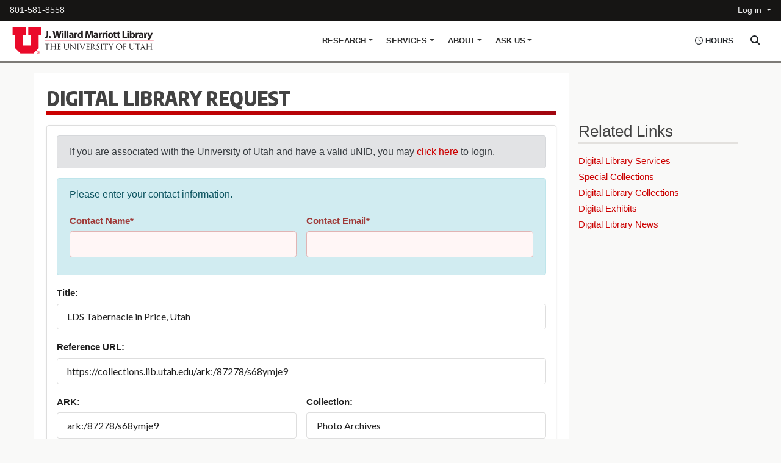

--- FILE ---
content_type: text/html; charset=UTF-8
request_url: https://forms.lib.utah.edu/dl-requests/?title=LDS+Tabernacle+in+Price%2C+Utah&coll=Photo+Archives&ark=ark%3A%2F87278%2Fs68ymje9&url=https%3A%2F%2Fcollections.lib.utah.edu%2Fark%3A%2F87278%2Fs68ymje9
body_size: 18991
content:
  
<!--Form Top Content-->

<!DOCTYPE html>
<html lang="en">
   <head>
	   <meta charset="UTF-8"><title>J. Willard Marriott Library</title>
	   <meta name="keywords"  content="marriott library, university of utah, library, usearch, catalog, research, hours"/>
	   <meta name="description" content="" />
	   <meta name="robots" content="index, follow"/>
	   <meta name="viewport" content="width=device-width, initial-scale=1, shrink-to-fit=no"/>
		<link rel="shortcut icon" href="https://forms.lib.utah.edu/includes/templates/favicon.ico"/>
    		<link href="https://forms.lib.utah.edu/includes/templates/css/bootstrap.min.css" rel="stylesheet"/>
		<link rel="stylesheet" href="https://forms.lib.utah.edu/includes/templates/css/fontawesome-all.css"/>
		<link href="https://fonts.googleapis.com/css?family=Encode+Sans+Condensed:300,400,500,600,700,800,900" rel="stylesheet"/>
		<link href="https://forms.lib.utah.edu/includes/templates/css/flexslider.css" rel="stylesheet" media="screen"/>
		<link href="https://forms.lib.utah.edu/includes/templates/css/marriott.css" rel="stylesheet"/>
    <link href="https://forms.lib.utah.edu/includes/templates/css/alert.css" rel="stylesheet"/>
		<script src="https://www.lib.utah.edu/templates/js/jquery.min.3.7.1.js"> </script>
   
		<script src="https://forms.lib.utah.edu/includes/templates/js/bootstrap.bundle.min.js"> </script>
		<script src="https://forms.lib.utah.edu/includes/templates/js/jquery.flexslider.js"> </script>
           </head>
   <body>
          <header>
	  	<a id="skip" class="sr-only sr-only-focusable" href="#content">Skip to main content</a>
<!-- Start Topbar  -->

<div id="subhead">
  <div class="container-fluid">
    <div class="row">
      <div class="col-9">
        <ul class="nav">
          <li class="nav-item ml-hours-mobile d-block d-sm-none">
             <a class="nav-link" role="button" data-toggle="collapse" data-target="#quick-hours" aria-expanded="false" aria-controls="quick-hours"> <em class="far fa-clock"><!-- Clock Icon --></em> <span>Hours &amp; Access</span><span class="sr-only">Show Hours Toggle</span>
             </a>
           </li>
          <li class="nav-item ml-phone">
            <a class="nav-link" href="tel:801-581-8558"> 801-581-8558</a>
          </li>
        </ul>
      </div>
      <div class="col-3">
        <ul class="nav justify-content-end">
          <li class="nav-item">
            <a class="nav-link dropdown-toggle" href="#" data-toggle="dropdown" role="button" aria-haspopup="true" aria-expanded="false">Log in </a>
            <div class="dropdown-menu dropdown-menu-right">
              <a class="dropdown-item" href="https://utah-primoprod.hosted.exlibrisgroup.com/primo-explore/account?vid=UTAH&amp;section=overview&amp;lang=en_US">Library Account</a>
              <a class="dropdown-item" href="https://lib.utah.edu/help/off-campus.php">Off Campus</a>
              <a class="dropdown-item" href="https://scheduling.tools.lib.utah.edu/">Library Scheduling</a>
              <div class="dropdown-divider"></div>
              <a class="dropdown-item" href="https://lib.utah.edu/info/policies.php">More on library access </a>
            </div>
          </li>
        </ul>
      </div>
    </div>
  </div>
</div>
<!-- End Topbar  -->
<!-- Start Main Nav  -->
<div id="Mnav">
  <div class="container">
    <div class="row">
      <div class="col-12">
         <nav class="navbar navbar-expand-lg navbar-light">
            <a class="navbar-brand" href="https://lib.utah.edu/"><img src="https://forms.lib.utah.edu/includes/templates/images/marriott-library-logo.png" alt="Marriott Library Logo" /></a>
            <button class="navbar-toggler" data-toggle="collapse" data-target="#ml-main-navbar" aria-controls="ml-main-navbar" aria-expanded="false" aria-label="Toggle navigation">
               <span class="navbar-toggler-icon"><!--Toggle Icon --></span>
            </button>
            <!-- Start Nav Search and Hours Toggle  -->
            <button class="btn nav-search-btn" data-toggle="collapse" data-target="#main-search" aria-expanded="false" aria-controls="main-search">
               <span class="sr-only">Search Area Toggle</span>
            </button>
            <button class="btn nav-hours-btn d-none d-sm-block d-md-block d-xl-block collapsed" data-toggle="collapse" data-target="#quick-hours" aria-expanded="false" aria-controls="quick-hours"> 
               <em class="far fa-clock"><!-- Clock Icon --></em> <span>Hours</span><span class="sr-only">Show Hours Toggle</span>
            </button>
            <!-- End Nav Search and Hours Toggle  -->
            <div id="ml-main-navbar" class="collapse navbar-collapse">
               <ul class="navbar-nav">
<!-- Start Research Nav Item  -->
                  <li class="nav-item dropdown megamenu-li">
                     <a id="research-menu" class="nav-link dropdown-toggle" href="https://lib.utah.edu/includes/" data-toggle="dropdown" aria-haspopup="true" aria-expanded="false">Research</a>
                     <div class="dropdown-menu megamenu" aria-labelledby="research-menu">
                        <div class="row">
                           <div class="col-6 megamenu-col">
                              <h5>Research Support</h5>
                              <a class="dropdown-item" href="https://databases.tools.lib.utah.edu/">Databases A-Z
                                 <span>Full access to databases licensed by the University of Utah.</span>
                              </a>
                              <a class="dropdown-item" href="http://campusguides.lib.utah.edu/index.php?b=s">Research Guides    <span>Guides by subject aimed to assist in specific research areas.</span>
                              </a>
                              <a class="dropdown-item" href="https://utah-primoprod.hosted.exlibrisgroup.com/primo-explore/jsearch?vid=UTAH&lang=en_US">Online Journals
                                 <span>Search peer-reviewed academic and scholarly journals.</span>
                              </a>
                              <a class="dropdown-item" href="https://lib.utah.edu/research/copyright.php">Copyright and Fair Use
                                 <span>Understand and abide by the copyright law of the United States.</span>
                              </a>
                              <a class="dropdown-item last" href="https://lib.utah.edu/collections/subject-specialists.php">Subject Specialists
                                 <span>Individuals who may be consulted in their areas of expertise.</span>
                              </a>
                              <a class="btn btn-block btn-secondary" href="https://lib.utah.edu/research/" role="button">More Research Support</a>
                           </div>
                           <div class="col-6 megamenu-col">
                           <h5>Unique Collections</h5>
                              <a class="dropdown-item" href="https://collections.lib.utah.edu/">Digital Library
                                 <span>Historical digital photographs, newspapers, maps, books, audio, &amp; other items.</span>
                              </a>
                              <a class="dropdown-item" href="https://lib.utah.edu/collections/special-collections/index.php">Special Collections
                                 <span>Enrich your understanding of the world with our vast special collections and archives.</span>
                              </a>
                              <a class="dropdown-item" href="https://lib.utah.edu/collections/middle-east/">Middle East Library
                                 <span>A major center for research in Middle East studies</span>
                              </a>
                              <a class="dropdown-item" href="https://lib.utah.edu/collections/rarebooks/">Rare Books
                                 <span>More than 80,000 books, maps, ephemera, and realia documenting the record of human communication.</span>
                              </a>
                              <a class="dropdown-item last" href="https://lib.utah.edu/collections/gov-docs.php">Government Documents
                                 <span>Congressionally designed depository for U.S. Government documents</span>
                              </a>
                              <a class="btn btn-block btn-secondary" href="https://lib.utah.edu/collections/" role="button">All Collections</a>
                           </div>
                        </div>
                     </div>
                  </li>
<!-- End Research Nav Item  -->
<!-- Start Services Nav Item  -->
                  <li class="nav-item dropdown megamenu-li">
                     <a id="services-menu" class="nav-link dropdown-toggle" href="https://lib.utah.edu/includes/" data-toggle="dropdown" aria-haspopup="true" aria-expanded="false">Services</a>
                     <div class="dropdown-menu megamenu" aria-labelledby="services-menu">
                        <div class="row">
                           <div class="col-6 megamenu-col">
                              <h5>Technology &amp; Spaces</h5>
                              <a class="dropdown-item" href="https://lib.utah.edu/services/knowledge-commons/">Knowledge Commons
                                 <span>Computers, software, print/copy/scan, research &amp; technology assistance, &amp; more.</span>
                              </a>
                              <a class="dropdown-item" href="https://lib.utah.edu/spaces/">Study Spaces
                                 <span>Find &amp; schedule a variety of study, group, and collaborative spaces.</span>
                              </a>
                              <a class="dropdown-item" href="https://lib.utah.edu/collections/book-arts/">Book Arts Studio
                                 <span>A fully equipped book arts studio; with modern and traditional and bookmaking equipment.</span>
                              </a>
                              <a class="dropdown-item" href="https://lib.utah.edu/spaces/family-reading-room.php">Family Reading Room
                                 <span>A room for student parents/guardians accompanied by young children</span>
                              </a>
                              <a class="dropdown-item last" href="https://writingcenter.utah.edu/">Writing Center
                                 <span>Become a more confident writer with individual peer tutor consultations</span>
                              </a>
                              <a class="btn btn-block btn-secondary" href="https://lib.utah.edu/spaces/" role="button">All Spaces</a>
                           </div>
                           <div class="col-6 megamenu-col">
                              <h5>Services for...</h5>
                              <a class="dropdown-item" href="https://lib.utah.edu/services/borrowing.php">Borrowing &amp; Renewals
                                 <span>Services and information to request, renew, recall, &amp; suggest purchases.</span>
                              </a>
                              <a class="dropdown-item" href="https://lib.utah.edu/services/education/index.php">Graduate and Undergraduates
                                 <span>Consult with a team dedicated to providing information and support to graduates and undergraduates.</span>
                              </a>
                              <a class="dropdown-item" href="https://lib.utah.edu/services/education/instructors.php">Faculty &amp; Instructors
                                 <span>Research, scholarly communication, &amp; teaching support needs of faculty &amp; staff.</span>
                              </a>
                              <a class="dropdown-item" href="https://lib.utah.edu/services/creativity-innovation.php">Creativity &amp; Innovation
                                 <span>Services for arts &amp; design, multimedia, 3D &amp; prototyping technologies, and more. </span>
                              </a>
                              <a class="dropdown-item last" href="https://lib.utah.edu/services/alumni.php">Alumni &amp; Visitors
                                 <span>Permits, guest passes, and policies for alumni, independent researches, etc.</span>
                              </a>
                              <a class="btn btn-block btn-secondary" href="https://lib.utah.edu/services/" role="button">All Services</a>
                           </div>
                        </div>
                     </div>
                  </li>
<!-- End Services Nav Item  -->
<!-- Start About Nav Item  -->
                  <li class="nav-item dropdown megamenu-li">
                     <a id="about-menu" class="nav-link dropdown-toggle" href="https://lib.utah.edu/includes/" data-toggle="dropdown" aria-haspopup="true" aria-expanded="false">About</a>
                     <div class="dropdown-menu megamenu" aria-labelledby="about-menu">
                        <div class="row">
                           <div class="col-6 megamenu-col">
                              <div class="no-heading-space"></div>
                              <a class="dropdown-item" href="https://lib.utah.edu/info/news.php">News &amp; Events
                                 <span>Current news, events, and press releases from the J. Willard Marriott Library</span>
                              </a>
                              <a class="dropdown-item" href="https://lib.utah.edu/info/hours.php">Hours
                                 <span>Our hours and holiday closings.</span>
                              </a>
                              <a class="dropdown-item" href="https://lib.utah.edu/info/directions.php">Directions &amp; Parking
                                 <span>Google map with directions from off campus to the Marriott Library and parking information.</span>
                              </a>
                              <a class="dropdown-item" href="https://lib.utah.edu/spaces/">Spaces
                                 <span>Building, spaces, and room information.</span>
                              </a>
                              <a class="dropdown-item last" href="https://lib.utah.edu/services/security.php">Policies, Use, and Security
                                 <span>Public policies and security information.</span>
                              </a>
                           </div>
                           <div class="col-6 megamenu-col">
                              <div class="no-heading-space"></div>
                              <a class="dropdown-item" href="https://lib.utah.edu/info/">General Information
                                 <span>Our vision and mission, strategic plan, history, and friends.</span>
                              </a>
                              <a class="dropdown-item" href="https://lib.utah.edu/collections/">Collections
                                 <span>Extensive special, print, and digital collections which serve as vital extensions of teaching &amp; research facilities.</span>
                              </a>
                              <a class="dropdown-item last" href="https://lib.utah.edu/give.php">Giving Opportunities
                                 <span>Donations to the Library and an explanation of our campaign priorities.</span>
                              </a>
                              <a class="btn btn-block btn-secondary" href="https://lib.utah.edu/info/" role="button">More about the Marriott Library</a>
                           </div>
                        </div>
                     </div>
                  </li>
<!-- End About Nav Item  -->
<!-- Start Ask Us Nav Item  -->
                  <li class="nav-item dropdown megamenu-li">
                     <a id="askus-menu" class="nav-link dropdown-toggle" href="https://lib.utah.edu/includes/" data-toggle="dropdown" aria-haspopup="true" aria-expanded="false">Ask Us</a>
                     <div class="dropdown-menu megamenu" aria-labelledby="askus-menu">
                        <div class="row">
                           <div class="col-6 megamenu-col">
                              <div class="no-heading-space"></div>
                              <a class="dropdown-item" href="https://lib.utah.edu/help/">Contact Us / Get Help
                                 <span>Assistance through a number of methods to suit your schedule &amp; preferences.</span>
                              </a>
                              <a class="dropdown-item" href="https://lib.utah.edu/services/events-scheduling/">Book Events &amp; Scheduling
                                 <span>Let us host your next event or reserve space in the library for teaching.</span></a>
                              <a class="dropdown-item" href="https://lib.utah.edu/services/suggest-a-purchase.php">Suggest a Purchase
                                 <span>Suggest books, audio-visual materials, relevant curriculum, &amp; research resources.</span>
                              </a>
                              <a class="dropdown-item" href="https://lib.utah.edu/info/lost-found.php">Lost &amp; Found
                                 <span>Located at the Level 1 Circulation, Information, and Library Information Desk near the West Entrance. </span>
                              </a>
                              <a class="dropdown-item last" href="https://lib.utah.edu/services/guest-passes.php">Guest Passes <span>How to get a guest pass and their policies &amp; requirements</span>
                              </a>
                           </div>
                           <div class="col-6 megamenu-col">
                              <h5>Teaching &amp; Consulting</h5>
                                 <a class="dropdown-item" href="https://lib.utah.edu/services/advising.php">Academic Advising
                                    <span>Assistance for new, transfer, and transitioning students, through academic advising.</span></a>
                              <a class="dropdown-item" href="https://lib.utah.edu/services/knowledge-commons/">Computer Questions
                                 <span>A variety of technology assistance from friendly staff &amp; faculty.</span>
                              </a>
                              <a class="dropdown-item" href="https://lib.utah.edu/services/research-consultation.php">Research Consultations
                                 <span>In-depth research consultations in a specific research assignment, topic, or thesis.</span>
                              </a>
                              <a class="dropdown-item last" href="https://forms.lib.utah.edu/request-librarian/">Invite a Librarian to Teach
                                 <span>Have a Librarian teach or speak on a variety of topics.</span>
                              </a>
                              <a class="btn btn-block btn-secondary" onclick="window.open('https://libraryh3lp.com/chat/mlibs-queue@chat.libraryh3lp.com?skin=27584', 'AskUs', 'resizable=1,width=500,height=300'); return false;" href="#" role="button"><em class="far fa-comments"><!--Chat Icon --></em> Live Chat</a>
                           </div>
                        </div>
                     </div>
                  </li>
<!-- End Ask Us Nav Item  -->
                  </ul>
               </div>
            </nav>
         </div>
      </div>
   </div>
</div>
<div class="todays-hours collapse" id="quick-hours">
   <div class="container"> 
   <!--<span class="ml-hours-header">Marriott Library Hours</span> -->
      <ul class="ml-hours-items">
         <li class="ml-hours-item">
            <h3><span>UCard Access</span></h3>
            <div class="ml-featured-hours"> <em class="far fa-clock"><!-- Clock Icon --></em> <span class="ml-featured-hours-status">Today</span> <span class="ml-featured-hours-time" id="ucard-access-hour"> - </span> </div>
            <div class="quick-info" style="display: none;"> <small> Patrons with active UCards. <a href="/info/policies.php"> Library Policies</a> </small> </div>
         </li>
         <li class="ml-hours-item">
            <h3><span>Public Access</span></h3>
            <div class="ml-featured-hours"> <em class="far fa-clock"><!-- Clock Icon --></em> <span class="ml-featured-hours-status">Today</span> <span class="ml-featured-hours-time" id="public-access-hour"> - </span> </div>
            <div class="quick-info" style="display: none;"> <small> Open to visitors. <a href="/services/guest-passes.php">Guest Pass Policy</a> </small> </div>
         </li>
         <li class="ml-hours-item">
            <h3 style="display: none;" class="ml_hours_all"><span>see all hours</span></h3>
            <div class="ml-featured-hours see-more"> <em class="far fa-clock"><!-- Clock Icon --></em> <span class="hl__featured-libraries__more-link"> <a href="https://lib.utah.edu/info/hours.php" class="" #title="See more library hours"><span>View hours for all Library departments &amp; events</span></a> </span> </div>
         </li>
      </ul>
   </div>
</div>
<!-- End Main Nav -->
</header>
<div class="main-search collapse" id="main-search">
  <div class="container">
    <div class="row">
      <div class="col-12">
        <div class="homesearch-container">
          <div class="searchbox">
            <form>
              <div class="form-row">
                <div class="col">
                  <label class="sr-only" for="marriottFederatedSearch">Search Marriott Library Resources</label>
                  <div class="input-group">
                    <div class="input-group-prepend">
                      <div class="input-group-text">Search</div>
                    </div>
                    <input id="marriottFederatedSearch" class="form-control form-control-lg" type="text" name="search" value="" />
                  </div>
                </div>
                <div class="col-auto search-options-container">
                  <select id="SearchOptions" class="form-control form-control-lg search-options">
                    <option value="all">Everything</option>
                    <option value="us">USearch Catalog</option>
                    <option value="w">Website</option>
                    <option value="cr">Course Reserves</option>
                    <option value="lg">Subject Guides</option>
                    <option value="dl">Digital Library</option>
                  </select>
                </div>
                <div class="col-auto"><button class="btn btn-search btn-lg" onclick="Teleport(); return false;"><em class="fas fa-search"><!--Search Icon --></em></button></div>
              </div>
            </form>
          </div>
          <div class="one-search-welcome">
            <a class="float-right advanced-search" href="https://utah-primoprod.hosted.exlibrisgroup.com/primo-explore/search?vid=UTAH&amp;mode=advanced">Advanced Catalog Search</a>
            <h2>All U Need</h2>
            <p>Your gateway to the
              <a href="https://utah-primoprod.hosted.exlibrisgroup.com/primo-explore/search?vid=UTAH">Library Catalog</a>,
              <a href="https://utah-primoprod.hosted.exlibrisgroup.com/primo-explore/search?tab=uuu_alma_cr_restricted&search_scope=UUU_ALMA_CR_RESTRICTED&vid=UTAH&lang=en_US&offset=0">Course Reserves</a>,
              <a href="https://collections.lib.utah.edu">Digital Items</a>,
              <a href="https://gcse.search.utah.edu/index.php?site=Look-only-in-marriott-library-main-website&amp;gcse_action=site_search">Library Website search results</a>,
              and more simultaneously!
            </p>
          </div>
          <div class="buttons-flex-links">
            <a class="button content-button" href="https://lib.utah.edu/collections/">Collections</a>
            <a class="button content-button" href="https://databases.tools.lib.utah.edu/">Databases</a>
            <a class="button content-button" href="https://utah-primoprod.hosted.exlibrisgroup.com/primo-explore/jsearch?vid=UTAH&amp;lang=en_US">Journals</a>
            <a class="button content-button" href="https://campusguides.lib.utah.edu/index.php?b=s">Research Guides</a>
          </div>
            <script type="text/javascript">// <![CDATA[
              //Takes you to the correct search depending on what area you select to search on the dropdown.
              function Teleport()
              {

              var searchArea = document.getElementById("SearchOptions").value;
              var searchString = document.getElementById("marriottFederatedSearch").value;
              var location = "";
              switch (searchArea)
              {

              case "all":
              location = "https://lib.utah.edu/discover/?search=" + searchString;
              break;
              case "us":
              location = "https://utah-primoprod.hosted.exlibrisgroup.com/primo-explore/search?query=any,contains," + searchString + "&tab=everything&search_scope=EVERYTHING&vid=UTAH&offset=0";
              break;
              case "cr":
              location = "https://utah-primoprod.hosted.exlibrisgroup.com/primo-explore/search?query=any,contains," + searchString + "&tab=uuu_alma_cr_restricted&search_scope=UUU_ALMA_CR_RESTRICTED&vid=UTAH&offset=0";
              break;
              case "lg":
              location = "https://campusguides.lib.utah.edu/srch.php?q=" + searchString;
              break;
              case "dl":
              location = "https://collections.lib.utah.edu/search?q=" + searchString;
              break;
              case "w":
              location = "https://gcse.search.utah.edu/index.php?q=" + searchString + "&site=Look-only-in-marriott-library-main-website&gcse_action=site_search";


              break;
              }
              window.location.href = location;
              }
              // ]]>
          </script>
        </div>
      </div>
    </div>
  </div>
</div>
<!-- Start Main Content -->
</header><script type="text/javascript">
    /*
     * This form checker contains validation for file, radio, checkbox, Unicode free and recaptcha
     * Validation on form submission and input value change
     */
    $(document).ready(function () {

      //Validate Form content, google reCaptcha, file upload and,session before submission
        $("form").submit(function (event) {

            var file_validation = true;
            var radio_validation = true;
            var check_validation = true;
            var recaptcha_validation = true;
            var session_validation = false;
            form = event;
                      if(true)
              session_validation = true;
            else if(!(true)){

              //session validation
              $.ajax({
                  url: "https://forms.lib.utah.edu/includes/check_sessions.php" ,
                  async: false,
                  success: function (data) {
                      session = JSON.parse(data);
                      session_validation = ((('phpCAS' in session) && ('user' in session.phpCAS)) || ('unid' in session));
                      if (session_validation == false) {

                          var message = '<div id="session_expire" class="alert alert-danger"> <p>Your Session expired. Please click <a  onclick="relogin();" style="font-weight: bold; cursor: pointer;">here</a> to login. </p> </div>';

                          $("form").find(".alert.alert-info:first").after(message);
                      }

                  }
              });
            }
            //Unicode free validation
            unicode_validation = checkUnicodeCharacters();
            
            //recaptcha validation
            resetrecaptchastatus();
            var use_recaptcha = false;
            if (use_recaptcha)
                recaptcha_validation = recaptchavalidate();
            //TODO: color fix and remove on validated
            if (!recaptcha_validation) {
                $('#recaptcha').addClass('error');
                $('#recaptcha').append('<div class="ui basic red pointing prompt label transition visible">recaptcha validation fail</div>');
            }

            //For files that have a limited upload size
            $('.max_file_size').each(function () {

                event = $(this);
                resetfilestatus(event);
                file_validation = file_validation && validatefile(event);
                if (validatefile(event) == false) {
                    checkfile(event);
                }

            });
            //check required radiobox
            $('.radio.require').each(function () {
                event = $(this);
                resetinputstatus(event);
                var single_radio_validation = checkradio(event);
                radio_validation = single_radio_validation && radio_validation;
            });
            //check required checkbox
            $('.check.require').each(function () {
                event = $(this);
                resetinputstatus(event);
                var single_check_validation = checkcheckbox(event);
                check_validation = single_check_validation && check_validation;
            });
            if (!(unicode_validation && file_validation && radio_validation && check_validation && recaptcha_validation && session_validation))
            {
                form.preventDefault();
                $( "#MessageBar" ).show( 'slide', {direction:'up'}, 500 );
                close = document.getElementById("close");
                close.addEventListener('click', function() {
                  MessageBar = document.getElementById("MessageBar");
                  MessageBar.style.display = 'none';
                }, false);
            } else
            {



                if ($('#form').form('is valid')) {
                    $("#form").append('<input type="hidden" name="marriott_verify" value="verified!"/>');
                    if($('#form').find('.large.ui.loading.button').length == 0){
                    $('input[name="button"]').hide();
                    $('#form').append('<button class="large ui loading button " disabled="disabled">Loading</button>');
                  }
                  
                  //overwrite handle logic to false when trying to resubmit
                  $(this).submit(function() {                      
                      return false;
                  });
                  return true;
                  
                }
                else{
                  $( "#MessageBar" ).show( 'slide', {direction:'up'}, 500 );
                close = document.getElementById("close");
                close.addEventListener('click', function() {
                  MessageBar = document.getElementById("MessageBar");
                  MessageBar.style.display = 'none';
                }, false);
                }


            }

        });
    });
    /*
     * Validate HTMLDOM on value change
     */
    $(document).on('change', 'textarea[name=g-recaptcha-response]', function () {

        //recaptcha validation
        resetrecaptchastatus();
        var use_recaptcha = false;
        if (use_recaptcha)
            recaptchavalidate();
    });
    $(document).on('change', ':file', function () {
        var input = $(this);
        resetfilestatus(input);
        checkfile(input);
    });
    $(document).on('change', '.radio.require', function () {

        var input = $(this);
        resetinputstatus(input);
        checkradio(input);
    });
    $(document).on('change', '.check.require', function () {

        var input = $(this);
        resetinputstatus(input);
        checkcheckbox(input);
    });

    //relogin
    function relogin() {
        var extension = '';
        var link = "https://forms.lib.utah.edu/includes/form_login.php?action=relogin";
        popout = window.open(link, 'login', 'width=1200,height=800,resizable=yes,scrollbars=yes');
    }

    //call back function on relogin window close for removing alert bar
    function popupCallback(callback_val) {
        valid = callback_val;
        if (valid) {
            $('#session_expire').remove();
        }


    }

    function checkfile(event) {
        var file_validation_fail = false;
        var error_message = "";
        if ($(event).closest('.file.require').length > 0) {
            if ($(event).prop("files").length == 0)
            {
                file_validation_fail = true;
                error_message += "<p>" + "Please upload file</p>";
                $(event).closest('.field').addClass('error');
                $(event).closest('.field').append('<div class="ui basic red pointing prompt label transition visible">' + error_message + '</div>');
            } else
            if ($(event).prop("files").length > 0)
            {
                file_validation_fail = checkfilesizeandtype(event);
            }

        } else if ($(event).prop("files").length > 0)
        {
            file_validation_fail = checkfilesizeandtype(event);
        }

        return !file_validation_fail;
    }

    function validatefile(event) {
        var file_validation_fail = false;
        if ($(event).closest('.file.require').length > 0) {
            if ($(event).prop("files").length == 0)
            {
                file_validation_fail = true;
            } else
            if ($(event).prop("files").length > 0)
            {
                file_validation_fail = valiatefilesizeandtype(event);
            }

        } else if ($(event).prop("files").length > 0)
        {
            file_validation_fail = valiatefilesizeandtype(event);
        }

        return !file_validation_fail;
    }

    function valiatefilesizeandtype(event) {
        var file_types = ["mpeg","csv","jpeg","jpg","png","pdf","doc","docx","xls","xlsx","zip","txt"];
        var file_validation_fail = false;
        //check if exceed file size limit
        if ($(event).prop("files")[0].size > ($(event).attr("max_file") == 0 ? $(':hidden[name=max_file_size_setting]').val() : $(event).attr("max_file")))
        {
            var file_validation_fail = true;
        }
        //check if not in allowed file types
        if (file_types.indexOf($(event).prop("files")[0].name.split(".")[$(event).prop("files")[0].name.split(".").length - 1].toLowerCase()) == -1)
        {
            var file_validation_fail = true;
        }

        return file_validation_fail;
    }

    function checkfilesizeandtype(event) {
        var file_types = ["mpeg","csv","jpeg","jpg","png","pdf","doc","docx","xls","xlsx","zip","txt"];
        var error_message = "";
        var file_validation_fail = false;
        //check if exceed file size limit
        if ($(event).prop("files")[0].size > ($(event).attr("max_file") == 0 ? $(':hidden[name=max_file_size_setting]').val() : $(event).attr("max_file")))
        {
            var file_validation_fail = true;
            error_message += "<p>" + $(event).prop('name') + "'s file exceeds file max size limit</p>";
        }
        //check if not in allowed file types
        if (file_types.indexOf($(event).prop("files")[0].name.split(".")[$(event).prop("files")[0].name.split(".").length - 1].toLowerCase()) == -1)
        {
            var file_validation_fail = true;
            error_message += "<p>" + $(event).prop("files")[0].name.split(".")[$(event).prop("files")[0].name.split(".").length - 1] + " type is not allowed</p>";
        }
        if (file_validation_fail) {

            $(event).closest('.field').addClass('error');
            $(event).closest('.field').append('<div class="ui basic red pointing prompt label transition visible">' + error_message + '</div>');
        }

        return file_validation_fail;
    }

    function checkradio(event) {
        var radio_validation_fail = true;
        var error_message = "";
        $(event).find(':radio').each(function () {
            if ($(this).prop('checked'))
                radio_validation_fail = false;
        });
        if (radio_validation_fail) {

            error_message += "" + "Please select an option";
            $(event).addClass('error');
            $(event).append('<div class="ui basic red pointing prompt label transition visible">' + error_message + '</div>');
        }
        ;
        return !radio_validation_fail;
    }

    function checkcheckbox(event) {
        var check_validation_fail = true;
        var error_message = "";
        $(event).find(':checkbox').each(function () {
            if ($(this).prop('checked'))
                check_validation_fail = false;
        });
        if (check_validation_fail) {
            error_message += "" + "Please select an option";
            $(event).addClass('error');
            $(event).append('<div class="ui basic red pointing prompt label transition visible">' + error_message + '</div>');
        }
        ;
        return !check_validation_fail;
    }


    function resetfilestatus(event) {

        $(event).closest('div').removeClass('error');
        $(event).closest('div').children().remove('div');
    }

    function resetinputstatus(event) {
        $(event).removeClass('error');
        $(event).children().remove('.ui.basic.red.pointing.prompt.label.transition.visible');
    }
    function resetrecaptchastatus() {
        $('#recaptcha').removeClass('error');
        $('#recaptcha').children().remove('.ui.basic.red.pointing.prompt.label.transition.visible');
    }

    /* Semantic validation method */
//dynamically add given id/name semantic validation rule , [identifier, type, prompt]
    function addrule(fieldname, rulename = "", prompt = "") {
        $('#form').form('add rule', fieldname,
                {
                    identifier: fieldname,
                    rules: [
                        {
                            type: rulename != "" ? rulename : 'empty',
                            prompt: prompt != "" ? prompt : 'Please enter ' + fieldname
                        }
                    ]
                }
        );
    }
//dynamically add given id/name semantic validation rule , [identifier, type, prompt]
    function addregexprule(fieldname, value, prompt = "") {
        $('#form').form('add rule', fieldname,
                {
                    identifier: fieldname,
                    rules: [
                        {
                            type: 'regExp[' + value + ']',
                            prompt: prompt != "" ? prompt : 'Please enter valid ' + fieldname
                        }
                    ]
                }
        );
    }

//dynamically remove given id/name semantic validation rule , [identifier]
    function removerule(fieldname) {
        $('#form').form('add rule', fieldname,
                {
                    identifier: fieldname,
                    rules: [
                        {
                            type: 'empty',
                            prompt: 'Please enter your ' + fieldname
                        }
                    ]
                }
        );
        if ($('#form').form('has field', fieldname))
            $('#form').form('remove field', fieldname);
    }
//dynamically add given id/name class list
    function add_require_class(identifier_list, class_name) {

        var element;
        for (i = 0; i < identifier_list.length; i++) {
            element = document.getElementById(identifier_list[i]);
            element.classList.add("require");
            if ($('#' + identifier_list[i]).find('input').prop('type') == 'file')
                $('#' + identifier_list[i]).find('input').addClass('require');
            if (!(class_name === undefined))
                element.classList.add(class_name);
        }
    }
//dynamically remove given id/name class list, [classname]
    function remove_require_class(identifier_list, class_name) {
        var element;
        for (i = 0; i < identifier_list.length; i++) {
            element = document.getElementById(identifier_list[i]);
            element.classList.remove("require");
            if ($('#' + identifier_list[i]).find('input').prop('type') == 'file')
                $('#' + identifier_list[i]).find('input').removeClass('require');
            if (!(class_name === undefined))
                element.classList.remove(class_name);
        }
    }
  //Google Recaptcha validation
    function recaptchavalidate() {
        if ($('textarea[name=g-recaptcha-response]').val() == null || $('textarea[name=g-recaptcha-response]').val() == "")
            return false;
        else
            return true;
    }
    
    //Unicode Detect
    function checkUnicodeCharacters() {
      var unicode_validation_fail = false;
      var error_message = "";
        $('textarea, input:not([type="file"])').each(function () {
            var value = $(this).val();
            var contains = /[^\u0000-\u007F]/.test(value);
            unicode_validation_fail = contains || unicode_validation_fail;
            
            if (contains) {
              error_message += "" + "Your content includes Unicode characters. Please remove any text formatting.";
              $(this).closest(".field").addClass('error');
              $(this).closest(".field").append('<div class="ui basic red pointing prompt label transition visible">' + error_message + '</div>');
            }
        });

      return !unicode_validation_fail;
    }



</script>

<!--Include Form Functionality and Layout CSS Files-->
<!--Datepicker-->
<link rel="stylesheet" href="../includes/css/jquery-ui.min.css"/>
<!--Datepicker-->
<script type="text/javascript" src="../includes/js/jquery-ui.min.js"></script>

<!--Semantic UI -->
<link href="../includes/css/semantic.css" rel="stylesheet"/>
<script type="text/javascript" src="../includes/js/semantic.js"></script>
<link href="../includes/css/checkbox.css" rel="stylesheet"/>
<script type="text/javascript" src="../includes/js/checkbox.js"></script>
<link href="../includes/css/dropdown.css" rel="stylesheet"/>
<script type="text/javascript" src="../includes/js/dropdown.js"></script>
<!--Semantic UI End here-->
<script src="https://www.google.com/recaptcha/api.js?onload=onloadCallback&render=explicit"
        async defer>
</script>
<!--Defined CSS here to fix the CSS Issue-->
<link href="../includes/css/formbody.css" rel="stylesheet"/>
<!--Prevent Resubmission-->
<script>
if ( window.history.replaceState ) {
    window.history.replaceState( null, null, window.location.href );
}
</script>


<div class="ml-breadcrumb"></div>

<div class='container' id="content">
    <div class = "row">
        <!--Main Form Body-->
        <div class = "col-sm-9 main-content">

    <h1>Digital Library Request</h1>

    <p></p>

    <div id="status"> </div>

    <form id="form" class="ldpforms ui form segment" enctype="multipart/form-data" method="post">

    
            <div class="alert alert-secondary" role="alert">If you are associated with the University of Utah and have a valid uNID, you may <a href="/dl-requests/?title=LDS+Tabernacle+in+Price%2C+Utah&coll=Photo+Archives&ark=ark%3A%2F87278%2Fs68ymje9&url=https%3A%2F%2Fcollections.lib.utah.edu%2Fark%3A%2F87278%2Fs68ymje9&login=true">click here</a> to login.</div>

            <div class="alert alert-info">
        <p>Please enter your contact information.</p><div class='two fields'><div id="client_name" class="field error">   <label for="client_name">Contact Name*</label>   <input type="text" name="client_name" id="client_name" /></div><div id="client_email" class="field error">   <label for="client_email">Contact Email*</label>   <input type="text" name="client_email" id="client_email" /></div></div>            </div>
            
        <!--Form Content specified in form.php-->
        <!--
This is the tutorial of building the form
1. find the HTML section start section
2. use the following functions to build up HTML element:

//tip: use "error" as class name to mark the field red field's color
//Text, Datepicker
Textbox    BuildText("display label", "field name", "optional: class name", "optional: default_value", "optional: input type, default set to text", "optional: placeholder, default set to null"); 
Textarea   BuildTextArea("display label", "field name", maximum length, "optional: class name", "optional: default_value", "optional: placeholder, default set to null");
Datepicker BuildDatepicker("display label", "field name", 'optional: default value', "optional: class name");

//Radio button, check box group, select box group
//tip: it's not recommended to build radio button with too many options,
//instead, please use single select box, multiple select box or multiple check box.
//For terms understand check, please use single check box

Cross-line Radio        BuildRadio("display label", "field name", "required or not", option list, "optional: class name", "optional: default selected index (start from 1)");
Inline Radio            BuildInlineRadio("display label", "field name", "required or not", option list, "optional: class name", "optional: default selected index (start from 1)");
Single-select dropdown  BuildSingleSelect("display label", "field name", option list, "optional: class name", "optional: default selected index (start from 1)");
Multi-select dropdown   BuildMultiSelect("display label", "field name", option list, "optional: class name");
Single-check check box  BuildSingleCheck("display label", "field name", "optional: class name", "optional: check value");
Muti-check  check box   BuildMultiCheck("display label", "field name", "required or not", option list, "optional: class name", "optional: default selected index (start from 1)", "optional: include_select_all option, default set as true");
                                   
//File Input
//tip: if max_file_size is not specified, max_file_size will be the default file size limit in setting.php
File    BuildFile("display label", "field name", "required or not", "optional: max file size limit", "optional: class name");

3. Setup auto-fill uri functionality to fill text field automatically
e.g. 
BuildText("display label", "field name", "optional: class name", $_GET['field_name'], "optional: input type, default set to text", "optional: placeholder, default set to null"); 

-->

<!-- ---------------------------- HTML Form starts here ---------------------------- -->   
<!----------------------- Modify the following section ----------------------------->

             <div id="item_title" class="field">
                                      <label for="item_title">Title:</label>
                                      <input name="item_title" id="item_title" value="LDS Tabernacle in Price, Utah" type="text" readonly>
                                  </div>
                                  <div id="item_url" class="field">
                                      <label for="item_url">Reference URL:</label>
                                      <input name="item_url" id="item_url" value="https://collections.lib.utah.edu/ark:/87278/s68ymje9" type="text" readonly>
                                  </div>

                                  <div class="two fields">
                                      <div id="item_ark" class="field">
                                          <label for="item_ark">ARK:</label>
                                          <input name="item_ark" id="item_ark" value="ark:/87278/s68ymje9" type="text" readonly>
                                      </div>
                                      <div id="item_coll" class="field">
                                          <label for="item_coll">Collection:</label>
                                          <input name="item_coll" id="item_coll" value="Photo Archives" type="text" readonly>
                                      </div>
                                  </div>
                                  <hr/>

                                  <div class="two fields">
                                      <div id="phone" class="field ">   <label for="phone">Phone Number:</label>   <input type="text" name="phone" id="phone" /></div>
                                  </div>
                                  <div class="one fields">
                                      <div id="req_type" class="ui list field check require error"><label>Select the type of request*</label><div class="item"><div class = "ui master checkbox"><input type = "checkbox" ><label>Select All</label></div> <div class="list"><div class = "item"><div class = "ui child checkbox " ><input type="checkbox" name="req_type[]" tabindex="0" class="hidden" value="Request a reproduction of the archival file(s), if available"  /><label>Request a reproduction of the archival file(s), if available</label></div></div><div class = "item"><div class = "ui child checkbox " ><input type="checkbox" name="req_type[]" tabindex="0" class="hidden" value="Request updates to the metadata record or file (e.g. image needs to be rotated, flipped, etc.)"  /><label>Request updates to the metadata record or file (e.g. image needs to be rotated, flipped, etc.)</label></div></div></div></div></div>                                  </div>

                                  <script>
                                      //use radio button to control show and hide panel
                                      $('#req_type').click(
                                              function () {
                                                  var sel = $('input[type=checkbox]:checked').map(function (_, el) {
                                                      return $(el).val();
                                                  }).get();

                                                  if (jQuery.inArray("Request a reproduction of the archival file(s), if available", sel) !== -1) {
                                                      document.getElementById('div_intended_use').style.display = "block";
                                                  } else {
                                                      document.getElementById('div_intended_use').style.display = "none";
                                                  }

                                                  if (jQuery.inArray("Request updates to the metadata record or file (e.g. image needs to be rotated, flipped, etc.)", sel) !== -1) {
                                                      document.getElementById('div_metadata_change').style.display = "block";
                                                  } else {
                                                      document.getElementById('div_metadata_change').style.display = "none";
                                                  }
                                              });


                                  </script>

                                  <div id="div_intended_use" style="display:none;">
                                      <div class="field"><label>Please provide information about your intended use of the file(s):</label><div class="ui selection dropdown"><input name="intended_use" type="hidden"  ><div class="default text"></div><i class="dropdown icon"></i><div class="menu"><div class="item" data-value="Personal use">Personal use</div><div class="item" data-value="Non-commercial distribution">Non-commercial distribution</div><div class="item" data-value="Commercial distribution">Commercial distribution</div></div></div></div><div id="address" class="field ">   <label for="address">Address (for help in calculating sales tax, if applicable):</label>   <input type="text" name="address" id="address" /></div>                                      <a class="btn-link" data-toggle="collapse" data-target="#collapse_panel" style="color:darkred"><b>Review Conditions of Use</b></a>
                                      <br>
                                      <br>
                                      <div id="collapse_panel" class="collapse">
                                          
                                          <div class="field">
                                              <p>1. Special Collections reserves the right to refuse permission when such imaging would cause injury to materials and/or violate donor restrictions.
                                              </p>
                                              <p> 2. Beyond Special Collections, additional permission may be required. Those permissions may include but are not limited to Copyright and Privacy.
                                                  a. Copyright: The library does not claim to control copyright for all materials in the collection. It is the responsibility of the applicant to obtain permission from the owner of copyright (the institution, creator, author, or his/her transferees, heirs, legatees, or literary executors).
                                                  b. Privacy: An individual depicted in a reproduction has privacy rights as outlined in Title 45 CFR, part 46 (Protection of Human Subjects).
                                              </p>
                                              <p>
                                                  3. Distribution on social media is subject to all privacy and copyright considerations.
                                              </p>
                                              <p>
                                                  4. Special Collections assumes no responsibility for infraction of copyright laws, invasion of privacy, or any other improper or illegal use that may arise from reproductions of its holdings.
                                              </p>
                                              <p>
                                                  5. By submitting this form, you agree to defend, indemnify, and hold the University harmless from claims, damages, or expenses resulting from your unauthorized use of the reproduced materials asserted by any third party claiming copyright rights to any of the reproduced materials.
                                              </p>
                                              <p>
                                                  6. Permission for reproduction is granted only for the expressed purpose described on this form. This permission is non-exclusive. Special Collections reserves the right to use and allow others to use its holdings.
                                              </p>
                                              <p>
                                                  7. Special Collections should be contacted for future use of scans or photocopies not specified on this form.
                                              </p>
                                              <p>
                                                  8. Provide attribution of the use of Special Collections materials to create the digital version with the following language: "Special Collections, J. Willard Marriott Library, The University of Utah"
                                              </p>
                                              <p>
                                                  9. Properly cite the source of the reproduction.
                                                  a. Published materials: Title, Author, Publication Location, Publisher, Publication Date, Page#
                                                  b. Archival materials: Collection Name, Collections#, Box#, Folder#

                                              </p>
                                              <p>10. If an item is to be altered, edited or modified in anyway, your caption must indicate "Altered."
                                              </p>
                                              <p>11. Payment (if applicable) is required before the reproductions are delivered.
                                              </p>
                                              <p>12. We request applicant send 2 copies of the final work for archiving in Special Collections.
                                              </p>
                                              <p>13. All contract claims and controversies arising under this contract shall be resolved pursuant to existing Utah laws and the policies and procedures of the University of Utah.
                                              </p>
                                          </div>












                                      </div>
                                      <br>
                                  </div>

                                  <div id="div_metadata_change" style="display:none;">
                                      <div id="long_desc" class="field ">   <label for="long_desc">Describe all metadata changes or additions you would like to suggest for this item. Potential information to submit includes: author, photographer, people's names in a photograph, dates, locations, events, etc. </label>   <textarea name="long_desc" id="long_desc" maxlength="1500"></textarea></div><div id="info_source" class="field ">   <label for="info_source">What is your source of information?</label>   <input type="text" name="info_source" id="info_source" /></div><div id="updates_needed" class="field ">   <label for="updates_needed">Are any updates needed to the digital file (e.g. image needs to be rotated or flipped, image cut off, etc.)</label>   <input type="text" name="updates_needed" id="updates_needed" /></div>                                  </div>


<!-- ---------------------------- HTML Form ends here ---------------------------- -->   
<!-- ----------------------------------------------------------------------------- --> 

        <!--Form Attachment Animation-->
        <script>
            $('#form')
                    .form({
                        fields: {},
                        inline: true,
                        on: 'change'
                    });

            function remove_attachment(event) {
                $(event).closest('div').remove();
            }

            $('#add_file_btn').click(function () {
                create_attacchment();
            });

            //create new file uploader on button click
            function create_attacchment() { //console.log('vfsd');
                var i = 1;
                while ($('#ticketattachment' + i).length > 0) {
                    i++;
                }
                var attachment_uploader = '<div class="field"><label>Attachment&nbsp&nbsp&nbsp<a class="remove" onclick="remove_attachment(this);">remove</a> </label><input type="file" name="' + 'ticketattachment' + i + '" id="' + 'ticketattachment' + i + '" max_file="0" value="" class="max_file_size file"></div>';
                $('#attachments').append(attachment_uploader);

            }

        </script>

        <!-- proxy submission BEG -->

            <script>
            function f_proxy_unid() {
                var checkBox = document.getElementById("chk_proxy_unid");
                var div_proxy_unid = document.getElementById("div_proxy_unid");

                // If the checkbox is checked, display the unid textbox
                if (checkBox.checked == true) {
                    div_proxy_unid.style.display = "block";
                } else {
                    div_proxy_unid.style.display = "none";
                    $(':text[name="proxy_unid"]').val("");
                    $(':text[name="proxy_unid"]').closest('div').find('.red').remove();
                    $(':text[name="proxy_unid"]').closest('div').removeClass('error');
                }
            }
        </script>
        <!-- proxy submission END -->

        <!-- Google reCaptcha BEG -->
            <!-- Google reCaptcha BEG -->

        <br/>
        <input type='hidden' name="max_file_size_setting" value='15728640'>
        <input type="submit" name="button" id="btn btn-info" class="btn-danger submit btn btn-large" value="Submit"/>

    </form>
    <!--Add Validation rules here-->
    <script>
        $('#form')
                .form({
                    fields: {},
                    inline: true,
                    on: 'change'
                });
                addrule('client_name', 'empty', 'Please enter your name');
            //addrule('client_email', 'empty', 'Please enter your email');
            addregexprule('client_email', '^(.+@.+\\..+)$', 'Please enter your email');
            addregexprule('proxy_unid', '^(u[0-9]+)?$', 'Please enter valid unid starting with "u"');

    </script>
    <!--Validation specified in form.php-->
    <!--
build front end validation in Semantic Form Validation section dynamically add given id/name rule 
    addrule('field name', 'rule name', 'custom prompt information');

    rule list:[  
    empty                : '{name} must have a value',
    checked              : '{name} must be checked',
    email                : '{name} must be a valid e-mail',
    url                  : '{name} must be a valid url',
    regExp               : '{name} is not formatted correctly',
    integer              : '{name} must be an integer',
    decimal              : '{name} must be a decimal number',
    number               : '{name} must be set to a number',
    is                   : '{name} must be \'{ruleValue}\'',
    isExactly            : '{name} must be exactly \'{ruleValue}\'',
    not                  : '{name} cannot be set to \'{ruleValue}\'',
    notExactly           : '{name} cannot be set to exactly \'{ruleValue}\'',
    contain              : '{name} cannot contain \'{ruleValue}\'',
    containExactly       : '{name} cannot contain exactly \'{ruleValue}\'',
    doesntContain        : '{name} must contain  \'{ruleValue}\'',
    doesntContainExactly : '{name} must contain exactly \'{ruleValue}\'',
    minLength            : '{name} must be at least {ruleValue} characters',
    length               : '{name} must be at least {ruleValue} characters',
    exactLength          : '{name} must be exactly {ruleValue} characters',
    maxLength            : '{name} cannot be longer than {ruleValue} characters',
    match                : '{name} must match {ruleValue} field',
    different            : '{name} must have a different value than {ruleValue} field',
    creditCard           : '{name} must be a valid credit card number',
    minCount             : '{name} must have at least {ruleValue} choices',
    exactCount           : '{name} must have exactly {ruleValue} choices',
    maxCount             : '{name} must have {ruleValue} or less choices'
    ]
  
    
  //dynamically add given id/name rule
  //for whitespace \s or other special charater, you need to use \\ to in the phrase to parse that, e.g.\n will be \\n in the phrase
    addregexprule('field name', 'regex rule: e.g. ^(|.*@.*\..*)$', 'custom prompt information');   
    
-->

<script>

    //----------------------- Modify the following section ---------------------------
    // -----------------------Semantic Form Validation------------------------------------------ 

    /*For "file", "radio", "checkbox" types, add "require" class tag to mark it required field
     For "textbox", "textarea", "dropdown", "multi select dropdown" and "single checkbox", add rule below
     reference and tutorial at https://semantic-ui.com/behaviors/form.html   */


      addrule('name', 'empty', 'Please enter your name e.g. last name, first name');
                              
      addregexprule('email', '^(.*@.*\\..+)$', 'Please enter your valid email e.g. test@example.com');
                            
      addrule('req_type', 'empty', 'Please enter your type');

    //-----------------------Form Validation Script ends here--------------------------------
    //---------------------------------------------------------------------------------


</script>
    <!--End Add Validation rules here-->
    <!-- Include multiDatesPicker -->
    <!--script src="https://rawgit.com/dubrox/Multiple-Dates-Picker-for-jQuery-UI/master/jquery-ui.multidatespicker.js"></script-->
    <script src="https://cdnjs.cloudflare.com/ajax/libs/jquery-ui-multidatespicker/1.6.6/jquery-ui.multidatespicker.min.js"></script>
    <!--Include Form Animation JS File-->
    <script type="text/javascript" src="../includes/js/form_animation.js"></script>

            </div>
        <!--Right Column-->
        <div class="col-sm-3">
<!--h3 class="short_headline">Contact</h3>
<p>
 <strong>Contact Information</strong><br/>
 Anna Neatrour<br/>
 &nbsp;801-587-8893<br/>
 <a href="mailto:anna.neatrour@utah.edu">&nbsp;Email</a>
</p-->
<h3 class="short_headline">Related Links</h3>
<p>
 <a href="http://lib.utah.edu/services/digital-library/">Digital Library Services</a><br/>
 <a href="http://www.lib.utah.edu/collections/special-collections/index.php">Special Collections</a><br/>
 <a href="https://collections.lib.utah.edu/">Digital Library Collections</a><br/>
 <a href="https://exhibits.lib.utah.edu/">Digital Exhibits</a><br/>
 <a href="https://dlnews.lib.utah.edu/">Digital Library News</a><br/>
</p>
        </div>
    </div>
</div>
<!-- End Main Content -->
<!-- Start Footer -->
<footer>
   <div class="container">
      <div class="row">
         <div class="col">
            <img src="https://forms.lib.utah.edu/includes/templates/images/marriottLibrary-logo-footer.png" alt="Marriott Library Logo" />
         </div>
      </div>
      <div class="row footer-4-col">
         <div class="col-md-3">
            <p class="address"><a href="https://www.google.com/maps?q=marriott+library&amp;um=1&amp;ie=UTF-8&amp;sa=X&amp;ved=0ahUKEwj96fDBqr_jAhUGilQKHcJrCb4Q_AUIESgB"> 295 S 1500 E <br />SLC UT 84112-0860 </a></p>
            <p><a href="https://forms.lib.utah.edu/ask-the-library/"><em class="fas fa-envelope"><!--Email Icon --></em> Contact Us </a></p>
            <p><em class="fas fa-phone"><!--Phone Icon --></em> 801.581.8558</p>
            <p>FAX: 801.585.3464</p>
            <div class="spacer-32"></div>
            <p><a href="https://intranet.lib.utah.edu"> Staff Intranet</a></p>
         </div>
         <div class="col-md-3">
            <h6>J. Willard Marriott Library</h6>
            <hr />
            <ul>
               <li><a href="https://lib.utah.edu/info/hours.php">Hours</a></li>
               <li><a href="https://lib.utah.edu/info/library-maps.php">Library Floor Maps</a></li>
               <li><a href="https://lib.utah.edu/info/departments.php">Library Departments</a></li>
               <li><a href="https://staffdirectory.tools.lib.utah.edu/">Staff Directory</a></li>
               <li><a href="https://lib.utah.edu/jobs.php">Jobs</a></li>
               <li><a href="https://lib.utah.edu/info/news.php">News &amp; Events</a></li>
               <li><a href="https://campusguides.lib.utah.edu/govt_info">FDLP Depository Information</a></li>
               <li><a href="http://campusguides.lib.utah.edu/patents">Patent &amp; Trademark Resource Center</a></li>
            </ul>
         </div>
         <div class="col-md-3">
            <h6>Information for...</h6>
            <hr />
            <ul>
               <li><a href="https://lib.utah.edu/services/alumni.php">Alumni &amp; Friends</a></li>
               <li><a href="https://lib.utah.edu/services/distance-students/">Distance Learners</a></li>
               <li><a href="https://lib.utah.edu/services/education/instructors.php">Faculty</a></li>
               <li><a href="https://lib.utah.edu/services/education/">Undergraduates</a></li>
               <li><a href="https://lib.utah.edu/services/education/gradstudents.php">Graduates</a></li>
            </ul>
         </div>
         <div class="col-md-3">
            <h6>Connect</h6>
            <hr />
            <ul>
               <li><a href="https://www.facebook.com/pages/Salt-Lake-City-UT/J-Willard-Marriott-Library-University-of-Utah/42623589421"><em class="fab fa-facebook-square"><!--Facebook Icon--></em> Facebook</a></li>
               <li><a href="https://twitter.com/MarriottLibrary"><em class="fab fa-twitter-square"><!--Twitter Icon --></em> Twitter</a></li>
               <li><a href="https://instagram.com/marriottlibrary"><em class="fab fa-instagram"><!--Instagram Icon --></em> Instagram</a></li>
               <li><a href="https://www.youtube.com/user/MarriottLibrary"><em class="fab fa-youtube-square"><!--Youtube Icon --></em> YouTube</a></li>
               <li><a href="https://newsletter.lib.utah.edu/"><em class="fas fa-rss-square"><!-- BLog Icon --></em> Library Blog</a></li>
               <li><a href="http://www.flickr.com/photos/27208842%40N04/"><em class="fab fa-flickr"><!--Flickr Icon --></em> Flickr</a></li>
               <li><a href="https://www.tiktok.com/@marriottlibrary?lang=en"><em class="fa-brands fa-tiktok"><!--TikTok Icon --></em> TikTok</a></li>
               <li style="margin-top: 15px;"><a class="btn btn-outline-light btn-sm" href="https://lib.utah.edu/give.php"><em class="far fa-heart"><!-- Heart Icon --></em> Donate to the Marriott Library</a></li>
               <li style="margin-top: 15px;"><a href="https://forms.lib.utah.edu/website-feedback/">Website Feedback</a></li>
            </ul>
         </div>
      </div>
      <div class="row sub-footer">
         <div class="col-md-4">
            <p>Copyright © J. Willard Marriott Library. All rights reserved.</p>
         </div>
         <div class="col-md-8">
            <ul class="nav justify-content-end">
               <li class="nav-item"><a class="nav-link" href="https://www.utah.edu/privacy">Privacy</a>/</li>
               <li class="nav-item"><a class="nav-link" href="https://www.utah.edu/nondiscrimination/">Nondiscrimination &amp; Accessibility</a>/</li>
               <li class="nav-item"><a class="nav-link" href="https://safeu.utah.edu/">Safe U</a>/</li>
               <li class="nav-item"><a class="nav-link" href="https://www.utah.edu/disclaimer">Disclaimer</a>/</li>
               <li class="nav-item"><a class="nav-link" href="https://lib.utah.edu/info/policies.php">Policies</a></li>
            </ul>
         </div>
      </div>
   </div>
</footer>
<!-- End Footer -->
      <script src="https://forms.lib.utah.edu/includes/templates/js/marriott-custom.js"> </script>
   </body>
</html>
<div id="MessageBar" class="alert alert-danger" style="display:none">
    Incorrect Information found in your request. Click <a href="javascript:highlight_error();" class="btn-link" >here</a> to highlight the error. <button id="close" type="button" class="close" aria-label="Close">  <span aria-hidden="true">&times;</span></button>
</div>
<style>
#MessageBar {
    position: fixed;
    z-index: 101;
    top: 0;
    left: 0;
    right: 0;
    text-align: center;
    line-height: 2.5;
    overflow: hidden;
    -webkit-box-shadow: 0 0 5px black;
    -moz-box-shadow:    0 0 5px black;
    box-shadow:         0 0 5px black;
}

</style>
<script>
function highlight_error(){
  var error = $('.ui.basic.red:first');
  if(error.length > 0)
  $('html, body').animate({
     scrollTop: error.position().top
   }, 1000, function() {
   });
  else{
      //handle no error here, change html to display success message, scroll back, change it back when finish
             var original_message_html = $( "#MessageBar" ).html();
             //Change class
             $( "#MessageBar" ).removeClass("alert-danger");
             $( "#MessageBar" ).addClass("alert-success");
             $( "#MessageBar" ).html('The form is now error-free and fully prepared for submission.<button id="close" type="button" class="close" aria-label="Close">  <span aria-hidden="true">×</span></button>');
             setTimeout(function() {
                  // Your code to execute after 3 seconds
                  // For example, display an alert message
                     $( "#MessageBar" ).hide( 'slide', {direction:'up'}, 500, function(){
                       $( "#MessageBar" ).html(original_message_html);
                       $( "#MessageBar" ).removeClass("alert-success");
                       $( "#MessageBar" ).addClass("alert-danger");
                       
                     } );
                     close = document.getElementById("close");
                     close.addEventListener('click', function() {
                      MessageBar = document.getElementById("MessageBar");
                      MessageBar.style.display = 'none';
             
                }, false);
                    
             }, 3000);
          
  }

}

$('#form').find('input, textarea').on("change", function(){
  if($('#form').form("is valid")){
      $( "#MessageBar" ).hide( 'slide', {direction:'up'}, 500 );
  }
});

</script>


--- FILE ---
content_type: text/html; charset=UTF-8
request_url: https://mlib-api.lib.utah.edu/calendar/lib_hours.php
body_size: 588
content:
{"b8dd763fbde2d1dfcf1e9b298de5a147213bb714739efd69cbcf1a5a97239b2c@group.calendar.google.com":{"name":"Archives and Records Management","hours":[{"subject":"hours","start":"2026-01-22T08:00:00-07:00","end":"2026-01-22T17:00:00-07:00"}],"link":null},"1rbqnv3lp2kr326oe984asrfp0@group.calendar.google.com":{"name":"Book Arts Studio","hours":[],"link":"https:\/\/lib.utah.edu\/collections\/book-arts\/"},"pl2e5di6rte65ru779erl56pjo@group.calendar.google.com":{"name":"Knowledge Commons","hours":[{"subject":"hours","start":"2026-01-22T07:30:00-07:00","end":"2026-01-22T23:45:00-07:00"}],"link":"https:\/\/lib.utah.edu\/services\/knowledge-commons\/index.php"},"reqd6r8ml9bknu5trr0h9jurd8@group.calendar.google.com":{"name":"Market","hours":[],"link":"https:\/\/lib.utah.edu\/info\/hours\/?cal_name=market"},"6fckg7sfvum648e78b9g948vu4@group.calendar.google.com":{"name":"Marriott Library","hours":[{"subject":"hours","start":"2026-01-22T07:30:00-07:00","end":"2026-01-23T00:00:00-07:00"}],"link":"https:\/\/lib.utah.edu\/info\/hours\/?cal_name=mlib"},"bf098c30be8d8f7c82aa6f5d70c1ce91ce9b42e2b7078f70f7d7add040217079@group.calendar.google.com":{"name":"Marriott Library Public","hours":[{"subject":"hours","start":"2026-01-22T07:30:00-07:00","end":"2026-01-22T20:00:00-07:00"}],"link":"https:\/\/lib.utah.edu\/info\/hours\/?cal_name=mlib_public"},"e8d20ce8da7e83978a7b01c297c270639e64d9a22102c23f0f9b62d501845254@group.calendar.google.com":{"name":"ProtoSpace","hours":[],"link":"https:\/\/lib.utah.edu\/protospace.php\n\nProtoSpace resources in room 2750 are available during all open hours, with assistance available as listed under the ProtoSpace calendar below."},"e4mv1qgjkaiu5umqsbi5t7dgq4@group.calendar.google.com":{"name":"Special Collections","hours":[{"subject":"hours","start":"2026-01-22T10:00:00-07:00","end":"2026-01-22T16:00:00-07:00"}],"link":"https:\/\/lib.utah.edu\/collections\/special-collections\/"}}